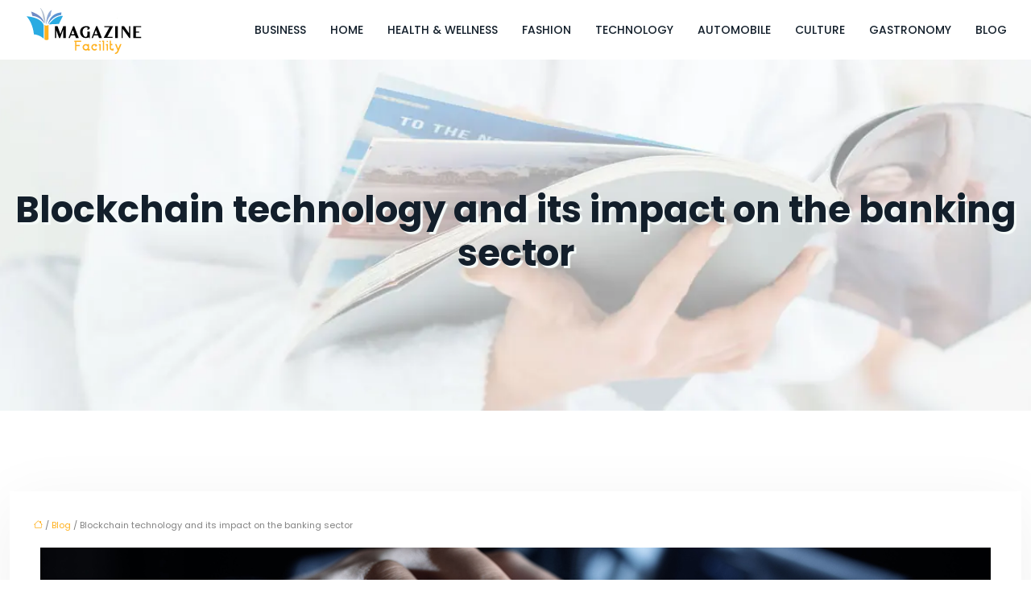

--- FILE ---
content_type: text/html; charset=UTF-8
request_url: https://www.magazinefacility.com/blockchain-technology-and-its-impact-on-the-banking-sector/
body_size: 11760
content:
<!DOCTYPE html>
<html lang="en-US">
<head>
<meta charset="UTF-8" />
<meta name="viewport" content="width=device-width">
<link rel="shortcut icon" href="/wp-content/uploads/2020/04/mag.png" />
<script type="application/ld+json">
{
    "@context": "https://schema.org",
    "@graph": [
        {
            "@type": "WebSite",
            "@id": "https://www.magazinefacility.com#website",
            "url": "https://www.magazinefacility.com",
            "name": "magazinefacility",
            "inLanguage": "en-US",
            "publisher": {
                "@id": "https://www.magazinefacility.com#organization"
            }
        },
        {
            "@type": "Organization",
            "@id": "https://www.magazinefacility.com#organization",
            "name": "magazinefacility",
            "url": "https://www.magazinefacility.com",
            "logo": {
                "@type": "ImageObject",
                "@id": "https://www.magazinefacility.com#logo",
                "url": "https://www.magazinefacility.com/wp-content/uploads/2020/04/MAGAZINE-FACILITY-4.png"
            }
        },
        {
            "@type": "WebPage",
            "@id": "https://www.magazinefacility.com/blockchain-technology-and-its-impact-on-the-banking-sector/#webpage",
            "url": "https://www.magazinefacility.com/blockchain-technology-and-its-impact-on-the-banking-sector/",
            "name": "Blockchain technology: transforming the banking sector &amp; enhancing security",
            "isPartOf": {
                "@id": "https://www.magazinefacility.com#website"
            },
            "breadcrumb": {
                "@id": "https://www.magazinefacility.com/blockchain-technology-and-its-impact-on-the-banking-sector/#breadcrumb"
            },
            "inLanguage": "en_US",
            "primaryImageOfPage": {
                "@id": "https://www.magazinefacility.com/wp-content/uploads/2024/04/090420241712624611.jpeg"
            }
        },
        {
            "@type": "Article",
            "@id": "https://www.magazinefacility.com/blockchain-technology-and-its-impact-on-the-banking-sector/#article",
            "headline": "Blockchain technology and its impact on the banking sector",
            "description": "Explore how blockchain technology revolutionizes the banking sector, enhancing security, transparency, and reducing fraud while streamlining international transactions.",
            "mainEntityOfPage": {
                "@id": "https://www.magazinefacility.com/blockchain-technology-and-its-impact-on-the-banking-sector/#webpage"
            },
            "image": {
                "@type": "ImageObject",
                "@id": "https://www.magazinefacility.com/wp-content/uploads/2024/04/090420241712624611.jpeg",
                "url": "https://www.magazinefacility.com/wp-content/uploads/2024/04/090420241712624611.jpeg",
                "width": 1180,
                "height": 620,
                "alt": "Blockchain technology"
            },
            "wordCount": 970,
            "isAccessibleForFree": true,
            "articleSection": [
                "Blog"
            ],
            "datePublished": "2024-04-07T00:00:00+00:00",
            "author": {
                "@id": "https://www.magazinefacility.com/author/netlinking_user#person"
            },
            "publisher": {
                "@id": "https://www.magazinefacility.com#organization"
            },
            "inLanguage": "en-US"
        },
        {
            "@type": "BreadcrumbList",
            "@id": "https://www.magazinefacility.com/blockchain-technology-and-its-impact-on-the-banking-sector/#breadcrumb",
            "itemListElement": [
                {
                    "@type": "ListItem",
                    "position": 1,
                    "name": "Accueil",
                    "item": "https://www.magazinefacility.com/"
                },
                {
                    "@type": "ListItem",
                    "position": 2,
                    "name": "Blog",
                    "item": "https://www.magazinefacility.com/blog/"
                },
                {
                    "@type": "ListItem",
                    "position": 3,
                    "name": "Blockchain technology and its impact on the banking sector",
                    "item": "https://www.magazinefacility.com/blockchain-technology-and-its-impact-on-the-banking-sector/"
                }
            ]
        }
    ]
}</script>
<meta name='robots' content='max-image-preview:large' />
<link rel='dns-prefetch' href='//cdnjs.cloudflare.com' />
<title>Blockchain technology: transforming the banking sector &amp; enhancing security</title><meta name="description" content="Explore how blockchain technology revolutionizes the banking sector, enhancing security, transparency, and reducing fraud while streamlining international transactions."><link rel="alternate" title="oEmbed (JSON)" type="application/json+oembed" href="https://www.magazinefacility.com/wp-json/oembed/1.0/embed?url=https%3A%2F%2Fwww.magazinefacility.com%2Fblockchain-technology-and-its-impact-on-the-banking-sector%2F" />
<link rel="alternate" title="oEmbed (XML)" type="text/xml+oembed" href="https://www.magazinefacility.com/wp-json/oembed/1.0/embed?url=https%3A%2F%2Fwww.magazinefacility.com%2Fblockchain-technology-and-its-impact-on-the-banking-sector%2F&#038;format=xml" />
<style id='wp-img-auto-sizes-contain-inline-css' type='text/css'>
img:is([sizes=auto i],[sizes^="auto," i]){contain-intrinsic-size:3000px 1500px}
/*# sourceURL=wp-img-auto-sizes-contain-inline-css */
</style>
<style id='wp-block-library-inline-css' type='text/css'>
:root{--wp-block-synced-color:#7a00df;--wp-block-synced-color--rgb:122,0,223;--wp-bound-block-color:var(--wp-block-synced-color);--wp-editor-canvas-background:#ddd;--wp-admin-theme-color:#007cba;--wp-admin-theme-color--rgb:0,124,186;--wp-admin-theme-color-darker-10:#006ba1;--wp-admin-theme-color-darker-10--rgb:0,107,160.5;--wp-admin-theme-color-darker-20:#005a87;--wp-admin-theme-color-darker-20--rgb:0,90,135;--wp-admin-border-width-focus:2px}@media (min-resolution:192dpi){:root{--wp-admin-border-width-focus:1.5px}}.wp-element-button{cursor:pointer}:root .has-very-light-gray-background-color{background-color:#eee}:root .has-very-dark-gray-background-color{background-color:#313131}:root .has-very-light-gray-color{color:#eee}:root .has-very-dark-gray-color{color:#313131}:root .has-vivid-green-cyan-to-vivid-cyan-blue-gradient-background{background:linear-gradient(135deg,#00d084,#0693e3)}:root .has-purple-crush-gradient-background{background:linear-gradient(135deg,#34e2e4,#4721fb 50%,#ab1dfe)}:root .has-hazy-dawn-gradient-background{background:linear-gradient(135deg,#faaca8,#dad0ec)}:root .has-subdued-olive-gradient-background{background:linear-gradient(135deg,#fafae1,#67a671)}:root .has-atomic-cream-gradient-background{background:linear-gradient(135deg,#fdd79a,#004a59)}:root .has-nightshade-gradient-background{background:linear-gradient(135deg,#330968,#31cdcf)}:root .has-midnight-gradient-background{background:linear-gradient(135deg,#020381,#2874fc)}:root{--wp--preset--font-size--normal:16px;--wp--preset--font-size--huge:42px}.has-regular-font-size{font-size:1em}.has-larger-font-size{font-size:2.625em}.has-normal-font-size{font-size:var(--wp--preset--font-size--normal)}.has-huge-font-size{font-size:var(--wp--preset--font-size--huge)}.has-text-align-center{text-align:center}.has-text-align-left{text-align:left}.has-text-align-right{text-align:right}.has-fit-text{white-space:nowrap!important}#end-resizable-editor-section{display:none}.aligncenter{clear:both}.items-justified-left{justify-content:flex-start}.items-justified-center{justify-content:center}.items-justified-right{justify-content:flex-end}.items-justified-space-between{justify-content:space-between}.screen-reader-text{border:0;clip-path:inset(50%);height:1px;margin:-1px;overflow:hidden;padding:0;position:absolute;width:1px;word-wrap:normal!important}.screen-reader-text:focus{background-color:#ddd;clip-path:none;color:#444;display:block;font-size:1em;height:auto;left:5px;line-height:normal;padding:15px 23px 14px;text-decoration:none;top:5px;width:auto;z-index:100000}html :where(.has-border-color){border-style:solid}html :where([style*=border-top-color]){border-top-style:solid}html :where([style*=border-right-color]){border-right-style:solid}html :where([style*=border-bottom-color]){border-bottom-style:solid}html :where([style*=border-left-color]){border-left-style:solid}html :where([style*=border-width]){border-style:solid}html :where([style*=border-top-width]){border-top-style:solid}html :where([style*=border-right-width]){border-right-style:solid}html :where([style*=border-bottom-width]){border-bottom-style:solid}html :where([style*=border-left-width]){border-left-style:solid}html :where(img[class*=wp-image-]){height:auto;max-width:100%}:where(figure){margin:0 0 1em}html :where(.is-position-sticky){--wp-admin--admin-bar--position-offset:var(--wp-admin--admin-bar--height,0px)}@media screen and (max-width:600px){html :where(.is-position-sticky){--wp-admin--admin-bar--position-offset:0px}}

/*# sourceURL=wp-block-library-inline-css */
</style><style id='global-styles-inline-css' type='text/css'>
:root{--wp--preset--aspect-ratio--square: 1;--wp--preset--aspect-ratio--4-3: 4/3;--wp--preset--aspect-ratio--3-4: 3/4;--wp--preset--aspect-ratio--3-2: 3/2;--wp--preset--aspect-ratio--2-3: 2/3;--wp--preset--aspect-ratio--16-9: 16/9;--wp--preset--aspect-ratio--9-16: 9/16;--wp--preset--color--black: #000000;--wp--preset--color--cyan-bluish-gray: #abb8c3;--wp--preset--color--white: #ffffff;--wp--preset--color--pale-pink: #f78da7;--wp--preset--color--vivid-red: #cf2e2e;--wp--preset--color--luminous-vivid-orange: #ff6900;--wp--preset--color--luminous-vivid-amber: #fcb900;--wp--preset--color--light-green-cyan: #7bdcb5;--wp--preset--color--vivid-green-cyan: #00d084;--wp--preset--color--pale-cyan-blue: #8ed1fc;--wp--preset--color--vivid-cyan-blue: #0693e3;--wp--preset--color--vivid-purple: #9b51e0;--wp--preset--gradient--vivid-cyan-blue-to-vivid-purple: linear-gradient(135deg,rgb(6,147,227) 0%,rgb(155,81,224) 100%);--wp--preset--gradient--light-green-cyan-to-vivid-green-cyan: linear-gradient(135deg,rgb(122,220,180) 0%,rgb(0,208,130) 100%);--wp--preset--gradient--luminous-vivid-amber-to-luminous-vivid-orange: linear-gradient(135deg,rgb(252,185,0) 0%,rgb(255,105,0) 100%);--wp--preset--gradient--luminous-vivid-orange-to-vivid-red: linear-gradient(135deg,rgb(255,105,0) 0%,rgb(207,46,46) 100%);--wp--preset--gradient--very-light-gray-to-cyan-bluish-gray: linear-gradient(135deg,rgb(238,238,238) 0%,rgb(169,184,195) 100%);--wp--preset--gradient--cool-to-warm-spectrum: linear-gradient(135deg,rgb(74,234,220) 0%,rgb(151,120,209) 20%,rgb(207,42,186) 40%,rgb(238,44,130) 60%,rgb(251,105,98) 80%,rgb(254,248,76) 100%);--wp--preset--gradient--blush-light-purple: linear-gradient(135deg,rgb(255,206,236) 0%,rgb(152,150,240) 100%);--wp--preset--gradient--blush-bordeaux: linear-gradient(135deg,rgb(254,205,165) 0%,rgb(254,45,45) 50%,rgb(107,0,62) 100%);--wp--preset--gradient--luminous-dusk: linear-gradient(135deg,rgb(255,203,112) 0%,rgb(199,81,192) 50%,rgb(65,88,208) 100%);--wp--preset--gradient--pale-ocean: linear-gradient(135deg,rgb(255,245,203) 0%,rgb(182,227,212) 50%,rgb(51,167,181) 100%);--wp--preset--gradient--electric-grass: linear-gradient(135deg,rgb(202,248,128) 0%,rgb(113,206,126) 100%);--wp--preset--gradient--midnight: linear-gradient(135deg,rgb(2,3,129) 0%,rgb(40,116,252) 100%);--wp--preset--font-size--small: 13px;--wp--preset--font-size--medium: 20px;--wp--preset--font-size--large: 36px;--wp--preset--font-size--x-large: 42px;--wp--preset--spacing--20: 0.44rem;--wp--preset--spacing--30: 0.67rem;--wp--preset--spacing--40: 1rem;--wp--preset--spacing--50: 1.5rem;--wp--preset--spacing--60: 2.25rem;--wp--preset--spacing--70: 3.38rem;--wp--preset--spacing--80: 5.06rem;--wp--preset--shadow--natural: 6px 6px 9px rgba(0, 0, 0, 0.2);--wp--preset--shadow--deep: 12px 12px 50px rgba(0, 0, 0, 0.4);--wp--preset--shadow--sharp: 6px 6px 0px rgba(0, 0, 0, 0.2);--wp--preset--shadow--outlined: 6px 6px 0px -3px rgb(255, 255, 255), 6px 6px rgb(0, 0, 0);--wp--preset--shadow--crisp: 6px 6px 0px rgb(0, 0, 0);}:where(body) { margin: 0; }.wp-site-blocks > .alignleft { float: left; margin-right: 2em; }.wp-site-blocks > .alignright { float: right; margin-left: 2em; }.wp-site-blocks > .aligncenter { justify-content: center; margin-left: auto; margin-right: auto; }:where(.is-layout-flex){gap: 0.5em;}:where(.is-layout-grid){gap: 0.5em;}.is-layout-flow > .alignleft{float: left;margin-inline-start: 0;margin-inline-end: 2em;}.is-layout-flow > .alignright{float: right;margin-inline-start: 2em;margin-inline-end: 0;}.is-layout-flow > .aligncenter{margin-left: auto !important;margin-right: auto !important;}.is-layout-constrained > .alignleft{float: left;margin-inline-start: 0;margin-inline-end: 2em;}.is-layout-constrained > .alignright{float: right;margin-inline-start: 2em;margin-inline-end: 0;}.is-layout-constrained > .aligncenter{margin-left: auto !important;margin-right: auto !important;}.is-layout-constrained > :where(:not(.alignleft):not(.alignright):not(.alignfull)){margin-left: auto !important;margin-right: auto !important;}body .is-layout-flex{display: flex;}.is-layout-flex{flex-wrap: wrap;align-items: center;}.is-layout-flex > :is(*, div){margin: 0;}body .is-layout-grid{display: grid;}.is-layout-grid > :is(*, div){margin: 0;}body{padding-top: 0px;padding-right: 0px;padding-bottom: 0px;padding-left: 0px;}a:where(:not(.wp-element-button)){text-decoration: underline;}:root :where(.wp-element-button, .wp-block-button__link){background-color: #32373c;border-width: 0;color: #fff;font-family: inherit;font-size: inherit;font-style: inherit;font-weight: inherit;letter-spacing: inherit;line-height: inherit;padding-top: calc(0.667em + 2px);padding-right: calc(1.333em + 2px);padding-bottom: calc(0.667em + 2px);padding-left: calc(1.333em + 2px);text-decoration: none;text-transform: inherit;}.has-black-color{color: var(--wp--preset--color--black) !important;}.has-cyan-bluish-gray-color{color: var(--wp--preset--color--cyan-bluish-gray) !important;}.has-white-color{color: var(--wp--preset--color--white) !important;}.has-pale-pink-color{color: var(--wp--preset--color--pale-pink) !important;}.has-vivid-red-color{color: var(--wp--preset--color--vivid-red) !important;}.has-luminous-vivid-orange-color{color: var(--wp--preset--color--luminous-vivid-orange) !important;}.has-luminous-vivid-amber-color{color: var(--wp--preset--color--luminous-vivid-amber) !important;}.has-light-green-cyan-color{color: var(--wp--preset--color--light-green-cyan) !important;}.has-vivid-green-cyan-color{color: var(--wp--preset--color--vivid-green-cyan) !important;}.has-pale-cyan-blue-color{color: var(--wp--preset--color--pale-cyan-blue) !important;}.has-vivid-cyan-blue-color{color: var(--wp--preset--color--vivid-cyan-blue) !important;}.has-vivid-purple-color{color: var(--wp--preset--color--vivid-purple) !important;}.has-black-background-color{background-color: var(--wp--preset--color--black) !important;}.has-cyan-bluish-gray-background-color{background-color: var(--wp--preset--color--cyan-bluish-gray) !important;}.has-white-background-color{background-color: var(--wp--preset--color--white) !important;}.has-pale-pink-background-color{background-color: var(--wp--preset--color--pale-pink) !important;}.has-vivid-red-background-color{background-color: var(--wp--preset--color--vivid-red) !important;}.has-luminous-vivid-orange-background-color{background-color: var(--wp--preset--color--luminous-vivid-orange) !important;}.has-luminous-vivid-amber-background-color{background-color: var(--wp--preset--color--luminous-vivid-amber) !important;}.has-light-green-cyan-background-color{background-color: var(--wp--preset--color--light-green-cyan) !important;}.has-vivid-green-cyan-background-color{background-color: var(--wp--preset--color--vivid-green-cyan) !important;}.has-pale-cyan-blue-background-color{background-color: var(--wp--preset--color--pale-cyan-blue) !important;}.has-vivid-cyan-blue-background-color{background-color: var(--wp--preset--color--vivid-cyan-blue) !important;}.has-vivid-purple-background-color{background-color: var(--wp--preset--color--vivid-purple) !important;}.has-black-border-color{border-color: var(--wp--preset--color--black) !important;}.has-cyan-bluish-gray-border-color{border-color: var(--wp--preset--color--cyan-bluish-gray) !important;}.has-white-border-color{border-color: var(--wp--preset--color--white) !important;}.has-pale-pink-border-color{border-color: var(--wp--preset--color--pale-pink) !important;}.has-vivid-red-border-color{border-color: var(--wp--preset--color--vivid-red) !important;}.has-luminous-vivid-orange-border-color{border-color: var(--wp--preset--color--luminous-vivid-orange) !important;}.has-luminous-vivid-amber-border-color{border-color: var(--wp--preset--color--luminous-vivid-amber) !important;}.has-light-green-cyan-border-color{border-color: var(--wp--preset--color--light-green-cyan) !important;}.has-vivid-green-cyan-border-color{border-color: var(--wp--preset--color--vivid-green-cyan) !important;}.has-pale-cyan-blue-border-color{border-color: var(--wp--preset--color--pale-cyan-blue) !important;}.has-vivid-cyan-blue-border-color{border-color: var(--wp--preset--color--vivid-cyan-blue) !important;}.has-vivid-purple-border-color{border-color: var(--wp--preset--color--vivid-purple) !important;}.has-vivid-cyan-blue-to-vivid-purple-gradient-background{background: var(--wp--preset--gradient--vivid-cyan-blue-to-vivid-purple) !important;}.has-light-green-cyan-to-vivid-green-cyan-gradient-background{background: var(--wp--preset--gradient--light-green-cyan-to-vivid-green-cyan) !important;}.has-luminous-vivid-amber-to-luminous-vivid-orange-gradient-background{background: var(--wp--preset--gradient--luminous-vivid-amber-to-luminous-vivid-orange) !important;}.has-luminous-vivid-orange-to-vivid-red-gradient-background{background: var(--wp--preset--gradient--luminous-vivid-orange-to-vivid-red) !important;}.has-very-light-gray-to-cyan-bluish-gray-gradient-background{background: var(--wp--preset--gradient--very-light-gray-to-cyan-bluish-gray) !important;}.has-cool-to-warm-spectrum-gradient-background{background: var(--wp--preset--gradient--cool-to-warm-spectrum) !important;}.has-blush-light-purple-gradient-background{background: var(--wp--preset--gradient--blush-light-purple) !important;}.has-blush-bordeaux-gradient-background{background: var(--wp--preset--gradient--blush-bordeaux) !important;}.has-luminous-dusk-gradient-background{background: var(--wp--preset--gradient--luminous-dusk) !important;}.has-pale-ocean-gradient-background{background: var(--wp--preset--gradient--pale-ocean) !important;}.has-electric-grass-gradient-background{background: var(--wp--preset--gradient--electric-grass) !important;}.has-midnight-gradient-background{background: var(--wp--preset--gradient--midnight) !important;}.has-small-font-size{font-size: var(--wp--preset--font-size--small) !important;}.has-medium-font-size{font-size: var(--wp--preset--font-size--medium) !important;}.has-large-font-size{font-size: var(--wp--preset--font-size--large) !important;}.has-x-large-font-size{font-size: var(--wp--preset--font-size--x-large) !important;}
/*# sourceURL=global-styles-inline-css */
</style>

<link rel='stylesheet' id='accordion-css' href='https://www.magazinefacility.com/wp-content/plugins/medialab-gutenberg/blocks/accordion/accordion.css?ver=1664f05a7e70b909ab30c74f1768c932' type='text/css' media='all' />
<link rel='stylesheet' id='flipbox-css' href='https://www.magazinefacility.com/wp-content/plugins/medialab-gutenberg/blocks/flipBox/flipBox.css?ver=1664f05a7e70b909ab30c74f1768c932' type='text/css' media='all' />
<link rel='stylesheet' id='owl-css-css' href='https://cdnjs.cloudflare.com/ajax/libs/OwlCarousel2/2.3.4/assets/owl.carousel.min.css?ver=1664f05a7e70b909ab30c74f1768c932' type='text/css' media='all' />
<link rel='stylesheet' id='owl-theme-css' href='https://cdnjs.cloudflare.com/ajax/libs/OwlCarousel2/2.3.4/assets/owl.theme.default.min.css?ver=1664f05a7e70b909ab30c74f1768c932' type='text/css' media='all' />
<link rel='stylesheet' id='carousel-css' href='https://www.magazinefacility.com/wp-content/plugins/medialab-gutenberg/blocks/carousel/carousel.css?ver=1664f05a7e70b909ab30c74f1768c932' type='text/css' media='all' />
<link rel='stylesheet' id='default-css' href='https://www.magazinefacility.com/wp-content/themes/factory-templates-4/style.css?ver=1664f05a7e70b909ab30c74f1768c932' type='text/css' media='all' />
<link rel='stylesheet' id='bootstrap5-css' href='https://www.magazinefacility.com/wp-content/themes/factory-templates-4/css/bootstrap.min.css?ver=1664f05a7e70b909ab30c74f1768c932' type='text/css' media='all' />
<link rel='stylesheet' id='bootstrap-icon-css' href='https://www.magazinefacility.com/wp-content/themes/factory-templates-4/css/bootstrap-icons.css?ver=1664f05a7e70b909ab30c74f1768c932' type='text/css' media='all' />
<link rel='stylesheet' id='global-css' href='https://www.magazinefacility.com/wp-content/themes/factory-templates-4/css/global.css?ver=1664f05a7e70b909ab30c74f1768c932' type='text/css' media='all' />
<link rel='stylesheet' id='light-theme-css' href='https://www.magazinefacility.com/wp-content/themes/factory-templates-4/css/light.css?ver=1664f05a7e70b909ab30c74f1768c932' type='text/css' media='all' />
<script type="text/javascript" src="https://www.magazinefacility.com/wp-includes/js/jquery/jquery.min.js?ver=1664f05a7e70b909ab30c74f1768c932" id="jquery-core-js"></script>
<script type="text/javascript" src="https://www.magazinefacility.com/wp-includes/js/jquery/jquery-migrate.min.js?ver=1664f05a7e70b909ab30c74f1768c932" id="jquery-migrate-js"></script>
<script type="text/javascript" src="https://code.jquery.com/jquery-3.2.1.min.js?ver=1664f05a7e70b909ab30c74f1768c932" id="jquery3.2.1-js"></script>
<script type="text/javascript" src="https://www.magazinefacility.com/wp-content/themes/factory-templates-4/js/fn.js?ver=1664f05a7e70b909ab30c74f1768c932" id="default_script-js"></script>
<link rel="https://api.w.org/" href="https://www.magazinefacility.com/wp-json/" /><link rel="alternate" title="JSON" type="application/json" href="https://www.magazinefacility.com/wp-json/wp/v2/posts/25504" /><link rel="EditURI" type="application/rsd+xml" title="RSD" href="https://www.magazinefacility.com/xmlrpc.php?rsd" />
<link rel="canonical" href="https://www.magazinefacility.com/blockchain-technology-and-its-impact-on-the-banking-sector/" />
<link rel='shortlink' href='https://www.magazinefacility.com/?p=25504' />
 
<meta name="google-site-verification" content="QF78MOg5HlerdIbpxADc5EZMcH4BopbjvqF1ApFZ3Gw" />
<link href="https://fonts.googleapis.com/css2?family=Poppins:wght@400;500;700&display=swap" rel="stylesheet">
<link href="https://fonts.googleapis.com/css2?family=Rubik:wght@500&display=swap" rel="stylesheet">
<meta name="google-site-verification" content="m1U4Zl1YX2QQYCmY1kHdVyAW8Pal98zwS0BUuPUake8" /> 
<style type="text/css">
.default_color_background,.menu-bars{background-color : #00c76a }.default_color_text,a,h1 span,h2 span,h3 span,h4 span,h5 span,h6 span{color :#00c76a }.navigation li a,.navigation li.disabled,.navigation li.active a,.owl-dots .owl-dot.active span,.owl-dots .owl-dot:hover span{background-color: #00c76a;}
.block-spc{border-color:#00c76a}
.page-content a{color : #ffb11f }.page-content a:hover{color : #00c76a }.home .body-content a{color : #ffb11f }.home .body-content a:hover{color : #00c76a }.col-menu,.main-navigation{background-color:#fff;}.main-navigation {padding:10px 0;}.main-navigation.scrolled{background-color:#fff;}.main-navigation {-webkit-box-shadow: 0 2px 13px 0 rgba(0, 0, 0, .1);-moz-box-shadow: 0 2px 13px 0 rgba(0, 0, 0, .1);box-shadow: 0 2px 13px 0 rgba(0, 0, 0, .1);}
.main-navigation .logo-main{height: 62px;}.main-navigation  .logo-sticky{height: 40px;}nav li a{font-size:14px;}nav li a{line-height:24px;}nav li a{color:#131f2b!important;}nav li:hover > a,.current-menu-item > a{color:#00c76a!important;}.scrolled nav li a{color:#131f2b!important;}.scrolled nav li:hover a,.scrolled .current-menu-item a{color:#00c76a!important;}.sub-menu a{color:#131f2b!important;}.archive h1{color:#131f2b!important;}.category .subheader,.single .subheader{padding:160px 0px }.archive h1{text-align:center!important;} .archive h1{font-size:45px}  .archive h2,.cat-description h2{font-size:27px} .archive h2 a,.cat-description h2{color:#000!important;}.archive .readmore{background-color:#00c76a;}.archive .readmore{color:#fff;}.archive .readmore:hover{background-color:#131f2b;}.archive .readmore:hover{color:#fff;}.archive .readmore{padding:8px 20px;}.single h1{color:#131f2b!important;}.single .the-post h2{color:#131f2b!important;}.single .the-post h3{color:#131f2b!important;}.single .the-post h4{color:#131f2b!important;}.single .the-post h5{color:#131f2b!important;}.single .the-post h6{color:#131f2b!important;} .single .post-content a{color:#ffb11f} .single .post-content a:hover{color:#00c76a}.single h1{text-align:center!important;}.single h1{font-size: 45px}.single h2{font-size: 25px}.single h3{font-size: 20px}.single h4{font-size: 18px}.single .the-post p:first-child::first-letter{background-color: #00c76a;padding: 8px 5px;margin-right: 4px;margin-bottom:4px}footer{background-position:top }  footer a{color: #00c76a}#back_to_top{background-color:#00c76a;}#back_to_top i, #back_to_top svg{color:#fff;} footer{padding:80px 0px 70px} #back_to_top {padding:3px 5px 6px;}</style>
<style>:root {
    --color-primary: #00c76a;
    --color-primary-light: #00ff89;
    --color-primary-dark: #008b4a;
    --color-primary-hover: #00b35f;
    --color-primary-muted: #00ffa9;
            --color-background: #fff;
    --color-text: #000000;
} </style>
<style id="custom-st" type="text/css">
body{font-size:14px;font-weight:400;line-height:24px;font-family:Poppins;color:#828282;}.single tbody,.single tr,.single td{border-width:1px;}h1,h2,h3,h4{font-family:Poppins;font-weight:700;}.kicker{font-family:Rubik;font-weight:500;}a{text-decoration:none;}.justify-text{text-align:justify;}.bloc7{background-image:url(/wp-content/uploads/2023/12/Vegan-cuisine-1.webp);background-position:90% 100%;background-repeat:no-repeat;background-size:auto;padding:8% 0 6%;}.goutiere-6{gap:6em;}.espacement{padding:20px 0 10px;}.bloc4{padding:70px 0;}footer{position:relative;z-index:1;}footer img{padding-bottom:10px;}footer .footer-widget{color:#fff!important;font-family:Poppins;font-weight:bold;line-height:1.8em;letter-spacing:0.4px;border-bottom:none!important;position:relative;margin-bottom:50px!important;}footer .footer-widget:after{content:'';position:absolute;bottom:-11px;left:0;width:25px;border-bottom:2px solid #ffb11f;}footer .textwidget{text-align:justify;color:#888888!important;}footer p{font-size:15px;}.main-navigation{z-index:2!important;}nav li a{font-family:Poppins;font-weight:500;white-space:normal!important;text-transform:uppercase;}.main-navigation .sub-menu{padding:0px!important;}.navbar{padding:0px!important;}.sub-menu>li{padding:20px 15px!important;border-bottom:1px solid rgba(0,0,0,0.1);}.classic-menu li a{padding:25px 15px 25px 15px;}.main-navigation .menu-item-has-children:after{top:20px;color:#00c76a;}.scrolled nav .sub-menu li a{color:#333!important;}.sub-menu li:hover a,.scrolled nav .sub-menu li:hover a{color:#00c76a!important;}.widget_sidebar{margin-bottom:50px;background:#fff;box-shadow:0 15px 76px 0 rgba(0,0,0,.1);box-sizing:border-box;padding:25px 20px 20px;}.archive h1,.single h1{text-shadow:3px 3px 1px #f5fbf9;}.loop-post .align-items-center div{padding:0 0 0 20px;}.archive .post{box-shadow:0 30px 100px 0 rgba(221,224,231,0.5);padding:30px 30px 30px;}.single .all-post-content{padding:30px;background:#fff;box-shadow:0 15px 76px 0 rgba(0,0,0,.06);margin-bottom:50px;}.single .the-post p:first-child::first-letter{font-size:30px;height:55px;line-height:22px;padding:15px;width:55px;font-weight:500;color:#fff;float:left;margin:0 20px 0 0;text-align:center;}.widget_sidebar .sidebar-widget{margin-bottom:1em;color:#333;text-align:left;position:relative;padding-bottom:1em;border-bottom:none!important;}.sidebar-widget:before{width:100%;border-bottom:1px solid #ececec;}.sidebar-widget:before,.sidebar-widget:after{content:"";position:absolute;left:0;bottom:2px;}.sidebar-widget:after{width:50px;border-bottom:1px solid #00c76a;}@media screen and (max-width:1366px){.main-navigation{padding:0px 30px!important;}.bloc7:before{content:'';position:absolute;left:0;top:0;width:100%;height:100%;background-color:#fff;opacity:0.7;z-index:-1;}.main-navigation .sub-menu{margin-left:-20px;}}@media screen and (max-width:1024px){h1{line-height:55px!important;font-size:45px!important;}h2{line-height:30px!important;font-size:24px!important;}h3{font-size:20px!important;}.navbar-toggler{background-color:#fff;}.navbar{padding:10px!important;}.banner{padding-top:20%!important;}}@media screen and (max-width:960px){.banner{background:#221B19;}}@media screen and (max-width:375px){.main-navigation{padding:0px 0px!important;}.banner:before{content:'';position:absolute;left:0;top:0;width:100%;height:100%;background-color:#fff;opacity:0.7;z-index:1;}#logo img{width:auto!important;height:75px!important;}.loop-post .align-items-center{padding-left:0px!important;}}</style>
</head> 

<body class="wp-singular post-template-default single single-post postid-25504 single-format-standard wp-theme-factory-templates-4 catid-3" style="background-color: #fff;">

<div class="main-navigation  container-fluid is_sticky none-mobile">
<nav class="navbar navbar-expand-lg  container-xxl">

<a id="logo" href="https://www.magazinefacility.com">
<img class="logo-main" src="/wp-content/uploads/2020/04/MAGAZINE-FACILITY-4.png"  width="153px"   height="62px"  alt="logo">
<img class="logo-sticky" src="/wp-content/uploads/2020/04/MAGAZINE-FACILITY-4.png" width="auto" height="40px" alt="logo"></a>

    <button class="navbar-toggler" type="button" data-bs-toggle="collapse" data-bs-target="#navbarSupportedContent" aria-controls="navbarSupportedContent" aria-expanded="false" aria-label="Toggle navigation">
      <span class="navbar-toggler-icon"><i class="bi bi-list"></i></span>
    </button>

    <div class="collapse navbar-collapse" id="navbarSupportedContent">

<ul id="main-menu" class="classic-menu navbar-nav ms-auto mb-2 mb-lg-0"><li id="menu-item-25282" class="menu-item menu-item-type-taxonomy menu-item-object-category"><a href="https://www.magazinefacility.com/business/">Business</a></li>
<li id="menu-item-25388" class="menu-item menu-item-type-taxonomy menu-item-object-category"><a href="https://www.magazinefacility.com/home/">Home</a></li>
<li id="menu-item-25284" class="menu-item menu-item-type-taxonomy menu-item-object-category"><a href="https://www.magazinefacility.com/health-wellness/">Health &amp; Wellness</a></li>
<li id="menu-item-25386" class="menu-item menu-item-type-taxonomy menu-item-object-category"><a href="https://www.magazinefacility.com/fashion/">Fashion</a></li>
<li id="menu-item-25390" class="menu-item menu-item-type-taxonomy menu-item-object-category"><a href="https://www.magazinefacility.com/technology/">Technology</a></li>
<li id="menu-item-25385" class="menu-item menu-item-type-taxonomy menu-item-object-category"><a href="https://www.magazinefacility.com/automobile/">Automobile</a></li>
<li id="menu-item-25389" class="menu-item menu-item-type-taxonomy menu-item-object-category"><a href="https://www.magazinefacility.com/culture/">Culture</a></li>
<li id="menu-item-25387" class="menu-item menu-item-type-taxonomy menu-item-object-category"><a href="https://www.magazinefacility.com/gastronomy/">Gastronomy</a></li>
<li id="menu-item-25283" class="menu-item menu-item-type-taxonomy menu-item-object-category current-post-ancestor current-menu-parent current-post-parent"><a href="https://www.magazinefacility.com/blog/">Blog</a></li>
</ul>
</div>
</nav>
</div><!--menu-->
<div style="" class="body-content     ">
  

<div class="container-fluid subheader" style=" background-image:url(/wp-content/uploads/2023/12/Wellness-and-Spirituality-3.webp);background-position:top ; background-color:#f2faf9;">
<div id="mask" style=""></div>	
<div class="container-xxl"><h1 class="title">Blockchain technology and its impact on the banking sector</h1></div></div>	



<div class="post-content container-xxl"> 


<div class="row">
<div class="  col-xxl-9  col-md-12">	



<div class="all-post-content">
<article>
<div style="font-size: 11px" class="breadcrumb"><a href="/"><i class="bi bi-house"></i></a>&nbsp;/&nbsp;<a href="https://www.magazinefacility.com/blog/">Blog</a>&nbsp;/&nbsp;Blockchain technology and its impact on the banking sector</div>
 <div class="text-center mb-4"><img class="img-fluid" caption="" alt="Blockchain technology" src="https://www.magazinefacility.com/wp-content/uploads/2024/04/090420241712624611.jpeg" /></div><div class="the-post">





<div style="text-align:justify">
<p data-pm-slice="1 1 []">Blockchain technology, once the sole domain of cryptocurrencies, now presents transformative possibilities for the banking sector. The secure, decentralized nature of blockchain presents a seismic shift in how banks handle data and transactions. Security measures within banking institutions are being revolutionized, with a particular emphasis on implementing decentralized ledgers to enhance data integrity. Smart contracts contribute to this revolution by automating banking security, while the immutable nature of blockchain transactions aids notably in fraud prevention. Beyond security, blockchain integration offers profound opportunities for enhancing transparency and trust within the sector. Further, blockchain’s potential role in mitigating banking fraud and cybersecurity threats is an intriguing prospect. The technology’s ability to streamline cross-border payments and settlements also holds immense potential. By reducing transaction times and costs for international transfers, improving liquidity management with real-time settlements, and facilitating regulatory compliance and transparency in global payments, blockchain technology stands poised to redefine the <a href="https://www.axians.com/industries/" target="_blank" rel="">banking</a> landscape.</p>
<h2>Revolutionizing security measures in banking through blockchain</h2>
<p>Blockchain technology, a decentralized and encrypted ledger system, has begun to reshape the security landscape within the banking industry. Its role in bolstering data integrity and security cannot be overstated. The technology’s implementation fosters an unprecedented level of transactional security, reducing risk and reinforcing trust in the banking system.</p>
<h3>Implementing decentralized ledger for enhanced data integrity</h3>
<p>Blockchain technology in banking manifests as a decentralized ledger, enhancing data integrity and security. This transformation brings forth an array of benefits. For one, it reduces the possibility of data tampering and fraud, making the system more secure and transparent. Furthermore, the inherent resilience of blockchain technology has proven effective against cyberattacks, further strengthening the banking system.</p>
<h3>Role of smart contracts in automating banking security</h3>
<p>Another significant breakthrough in the banking industry is the emergence of smart contracts executed on the blockchain. These contracts, securely automated by blockchain technology, eliminates the need for intermediaries, reducing cost and risk. The automation of these contracts also enhances efficiency and accuracy in the banking operations.</p>
<h3>Impact of immutable transactions on fraud prevention</h3>
<p>Immutable transactions, a key characteristic of the blockchain, has had a profound impact on fraud prevention. The unalterable nature of transactions recorded on the blockchain makes it nearly impossible for fraudulent activities to take place unnoticed. Thus, the banking industry benefits from the heightened security provided by the blockchain.</p>
<h2>Enhancing transparency and trust with blockchain integration</h2>
<p>Blockchain technology plays a pivotal role in enhancing transparency and trust in financial institutions. Because of the increased transparency, blockchain significantly reduces fraudulent activities in these institutions. Its decentralized nature fosters reinforced trust between customers and banks. By utilizing blockchain, financial records are rendered immutable, leading to a higher level of security for transactions.</p>
<p>Moreover, blockchain technology has the potential to revolutionize financial audits by making them more efficient and transparent. It plays a significant role in simplifying compliance processes for financial institutions. With the aid of blockchain networks, banks are encouraged to stay abreast of the latest innovations in financial technology. Therefore, blockchain can help financial institutions to be more transparent and secure. Its decentralized nature and the digital network it provides are key components in this process.</p>
<h2>Blockchain’s role in reducing banking fraud and cybersecurity threats</h2>
<p>The financial industry is currently undergoing a transformative phase, largely driven by the emergence of blockchain technology. The impact blockchain has on this sector is significant, notably in reducing banking fraud and cybersecurity threats. Blockchain’s role in securing financial transactions is a distinctive aspect. By creating a decentralized and transparent ledger, it minimizes the potential for fraudulent activities. This technology ensures that every transaction is recorded, verified, and shared among participants, reducing the risk of unauthorized changes and falsifications.</p>
<p>Another noteworthy aspect of blockchain is its immutability, which fortifies the security of banking data. The blockchain impact on the banking sector extends to minimizing counterparty risk. By providing complete visibility into every transaction, blockchain makes it virtually impossible to manipulate data, thus mitigating the risk of default by one party in a financial agreement. Furthermore, the advanced cryptography used in the blockchain process significantly reduces cybersecurity threats faced by financial institutions.</p>
<p>Real-time audits are another area where blockchain can be utilized to enhance financial security and increase trust. In the ever-evolving world of finance, blockchain technology is still developing to proactively address security challenges. The promise held by this technology in creating a more secure, transparent, and efficient banking system cannot be overstated.</p>
<h2>Streamlining cross-border payments and settlements with blockchain</h2>
<p>The advent of blockchain technology has been a game-changer for the banking sector. The unique capacity of blockchain to automate back office processes has led to a significant reduction in transaction costs. This has been particularly beneficial in the realm of cross-border payments, where traditional banking systems have often been bogged down by bureaucratic inefficiency.</p>
<h3>Reducing transaction times and costs for international transfers</h3>
<p>Blockchain technology has the potential to enhance the speed of cross-border payments. Unlike the traditional banking systems, which often require several days to process an international transfer, blockchain enables real-time settlements. This accelerated payment processing has had a positive impact on liquidity management.</p>
<h3>Improving liquidity management with real-time settlements</h3>
<p>The application of blockchain in banking extends beyond the speed and cost of transactions. The technology’s real-time settlement capability has improved liquidity management significantly. The use of smart contracts, which are self-executing agreements with the terms of the agreement directly written into code, has further streamlined the process.</p>
<h3>Facilitating regulatory compliance and transparency in global payments</h3>
<p>Blockchain technology also improves transparency in international banking transactions. The immutable ledger characteristic of blockchain records each transaction, providing an unprecedented level of transparency. This increased visibility not only strengthens interoperability between financial services but also reduces the risk of fraud and errors in cross-border payments, thanks to the decentralized verification process inherent in blockchain technology.</p>
</div>




</div>
</article>




<div class="row nav-post-cat"><div class="col-6"><a href="https://www.magazinefacility.com/friction-stir-welding-in-aerospace-applications-and-challenges/"><i class="bi bi-arrow-left"></i>Friction Stir Welding in Aerospace: Applications and Challenges</a></div><div class="col-6"><a href="https://www.magazinefacility.com/managing-employee-reviews-strategies-for-effective-feedback/"><i class="bi bi-arrow-left"></i>Managing Employee Reviews : Strategies for Effective Feedback</a></div></div>

</div>

</div>	


<div class="col-xxl-3 col-md-12">
<div class="sidebar">
<div class="widget-area">





<div class='widget_sidebar'><div class='sidebar-widget'>Latest posts</div><div class='textwidget sidebar-ma'><div class="row mb-2"><div class="col-12"><a href="https://www.magazinefacility.com/common-mistakes-when-selecting-street-furniture-for-public-spaces/">Common Mistakes When Selecting Street Furniture for Public Spaces</a></div></div><div class="row mb-2"><div class="col-12"><a href="https://www.magazinefacility.com/how-linerless-printers-reduce-waste-and-improve-facility-operations/">How Linerless Printers Reduce Waste and Improve Facility Operations</a></div></div><div class="row mb-2"><div class="col-12"><a href="https://www.magazinefacility.com/mixer-feeder-bucket-how-to-find-the-right-fit-for-silage-and-dry-feed/">Mixer feeder bucket: how to find the right fit for silage and dry feed?</a></div></div><div class="row mb-2"><div class="col-12"><a href="https://www.magazinefacility.com/choosing-a-bedding-bucket-for-livestock-hygiene-and-cubicle-management/">Choosing a bedding bucket for livestock hygiene and cubicle management</a></div></div><div class="row mb-2"><div class="col-12"><a href="https://www.magazinefacility.com/discover-paris-top-attractions-with-hop-on-hop-off-bus-tours/">Discover Paris top attractions with hop on hop off bus tours</a></div></div></div></div></div><div class='widget_sidebar'><div class='sidebar-widget'>Similar posts</div><div class='textwidget sidebar-ma'><div class="row mb-2"><div class="col-12"><a href="https://www.magazinefacility.com/rent-a-villa-at-saint-tropez-and-enjoy-paradise-on-the-riviera/">Rent a villa at Saint-Tropez and enjoy paradise on the riviera</a></div></div><div class="row mb-2"><div class="col-12"><a href="https://www.magazinefacility.com/is-it-safe-to-buy-medications-online-understanding-risks-and-regulations/">Is it safe to buy medications online? understanding risks and regulations</a></div></div><div class="row mb-2"><div class="col-12"><a href="https://www.magazinefacility.com/essential-tips-for-renting-a-car-on-a-budget/">Essential Tips for Renting a Car on a Budget</a></div></div><div class="row mb-2"><div class="col-12"><a href="https://www.magazinefacility.com/supply-chain-dynamics-navigating-partnerships-with-pcb-manufacturers-in-china/">Supply Chain Dynamics: Navigating Partnerships with PCB Manufacturers in China</a></div></div></div></div>
<style>
	.nav-post-cat .col-6 i{
		display: inline-block;
		position: absolute;
	}
	.nav-post-cat .col-6 a{
		position: relative;
	}
	.nav-post-cat .col-6:nth-child(1) a{
		padding-left: 18px;
		float: left;
	}
	.nav-post-cat .col-6:nth-child(1) i{
		left: 0;
	}
	.nav-post-cat .col-6:nth-child(2) a{
		padding-right: 18px;
		float: right;
	}
	.nav-post-cat .col-6:nth-child(2) i{
		transform: rotate(180deg);
		right: 0;
	}
	.nav-post-cat .col-6:nth-child(2){
		text-align: right;
	}
</style>



</div>
</div>
</div> </div>


<script>
document.addEventListener("DOMContentLoaded", function () {
  document.querySelectorAll("table").forEach(table => {
    if (!table.parentElement.classList.contains("table-scroll")) {
      const wrapper = document.createElement("div");
      wrapper.style.overflowX = "auto";
      wrapper.style.webkitOverflowScrolling = "touch";
      wrapper.style.maxWidth = "100%";
      wrapper.className = "table-scroll";

      table.parentNode.insertBefore(wrapper, table);
      wrapper.appendChild(table);
    }
  });
});
</script>





</div>

</div><!--body-content-->

<footer class="container-fluid" style="background-color:#131f2b; ">
<div class="container-xxl">	
<div class="widgets">
<div class="row">
<div class="col-xxl-3 col-md-12">
<div class="widget_footer">			<div class="textwidget"><p><img loading="lazy" decoding="async" class="alignnone size-full wp-image-25341" src="https://www.magazinefacility.com/wp-content/uploads/2020/04/MAGAZINE-FACILITY-5.png" alt="" width="153" height="62" srcset="https://www.magazinefacility.com/wp-content/uploads/2020/04/MAGAZINE-FACILITY-5.png 153w, https://www.magazinefacility.com/wp-content/uploads/2020/04/MAGAZINE-FACILITY-5-150x62.png 150w" sizes="auto, (max-width: 153px) 100vw, 153px" /></p>
<p>Take good care of your health. Know the latest news on products and treatments helping you get back into shape.</p>
</div>
		</div></div>
<div class="col-xxl-3 col-md-12">
<div class="widget_footer"><div class="footer-widget">Real estate</div>			<div class="textwidget"><p>Buying, selling or renting, anything having to do with real estate can be difficult and hard to handle. You need to know the right strategy.</p>
</div>
		</div></div>
<div class="col-xxl-3 col-md-12">
<div class="widget_footer"><div class="footer-widget">Travel</div>			<div class="textwidget"><p>Going on a trip is exciting. It is full of adventure for everyone. Winter or summer, follow the news on the dream destinations of the moment.</p>
</div>
		</div></div>
<div class="col-xxl-3 col-md-12">
<div class="widget_footer"><div class="footer-widget">Interior design</div>			<div class="textwidget"><p>Interior design is continually coming up with new ideas for your home. Vintage, Scandinavian and contemporary style are among some well known styles.</p>
</div>
		</div></div>
</div>
</div></div>
</footer>

<div class="to-top square" id="inactive"><a id='back_to_top'><svg xmlns="http://www.w3.org/2000/svg" width="16" height="16" fill="currentColor" class="bi bi-arrow-up-short" viewBox="0 0 16 16">
  <path fill-rule="evenodd" d="M8 12a.5.5 0 0 0 .5-.5V5.707l2.146 2.147a.5.5 0 0 0 .708-.708l-3-3a.5.5 0 0 0-.708 0l-3 3a.5.5 0 1 0 .708.708L7.5 5.707V11.5a.5.5 0 0 0 .5.5z"/>
</svg></a></div>
<script type="text/javascript">
	let calcScrollValue = () => {
	let scrollProgress = document.getElementById("progress");
	let progressValue = document.getElementById("back_to_top");
	let pos = document.documentElement.scrollTop;
	let calcHeight = document.documentElement.scrollHeight - document.documentElement.clientHeight;
	let scrollValue = Math.round((pos * 100) / calcHeight);
	if (pos > 500) {
	progressValue.style.display = "grid";
	} else {
	progressValue.style.display = "none";
	}
	scrollProgress.addEventListener("click", () => {
	document.documentElement.scrollTop = 0;
	});
	scrollProgress.style.background = `conic-gradient( ${scrollValue}%, #fff ${scrollValue}%)`;
	};
	window.onscroll = calcScrollValue;
	window.onload = calcScrollValue;
</script>






<script type="speculationrules">
{"prefetch":[{"source":"document","where":{"and":[{"href_matches":"/*"},{"not":{"href_matches":["/wp-*.php","/wp-admin/*","/wp-content/uploads/*","/wp-content/*","/wp-content/plugins/*","/wp-content/themes/factory-templates-4/*","/*\\?(.+)"]}},{"not":{"selector_matches":"a[rel~=\"nofollow\"]"}},{"not":{"selector_matches":".no-prefetch, .no-prefetch a"}}]},"eagerness":"conservative"}]}
</script>
<p class="text-center" style="margin-bottom: 0px"><a href="/plan-du-site/">Plan du site</a></p><script type="text/javascript" src="https://www.magazinefacility.com/wp-content/plugins/medialab-gutenberg/blocks/accordion/accordion-script.js?ver=1664f05a7e70b909ab30c74f1768c932" id="accordion-script-js"></script>
<script type="text/javascript" src="https://cdnjs.cloudflare.com/ajax/libs/OwlCarousel2/2.3.4/owl.carousel.js" id="owl-js-js"></script>
<script type="text/javascript" id="owl-js-js-after">
/* <![CDATA[ */
jQuery(document).ready(function($){ $(".img-carousel").owlCarousel({center: true,items:1,loop:true,margin:50,dots:false,nav:true,responsive:{600:{items:2}}}); $(".text-carousel").owlCarousel({items:1,margin:10,dots:true}); $(".nav-item:first-child button").addClass("active"); $(".tab-content #0.tab-pane").addClass("show active"); });
//# sourceURL=owl-js-js-after
/* ]]> */
</script>
<script type="text/javascript" src="https://www.magazinefacility.com/wp-content/themes/factory-templates-4/js/bootstrap.bundle.min.js" id="bootstrap5-js"></script>

<script type="text/javascript">
$(document).ready(function() {
$( ".the-post img" ).on( "click", function() {
var url_img = $(this).attr('src');
$('.img-fullscreen').html("<div><img src='"+url_img+"'></div>");
$('.img-fullscreen').fadeIn();
});
$('.img-fullscreen').on( "click", function() {
$(this).empty();
$('.img-fullscreen').hide();
});
//$('.block2.st3:first-child').removeClass("col-2");
//$('.block2.st3:first-child').addClass("col-6 fheight");
});
</script>



<div class="img-fullscreen"></div>
</body>
</html>